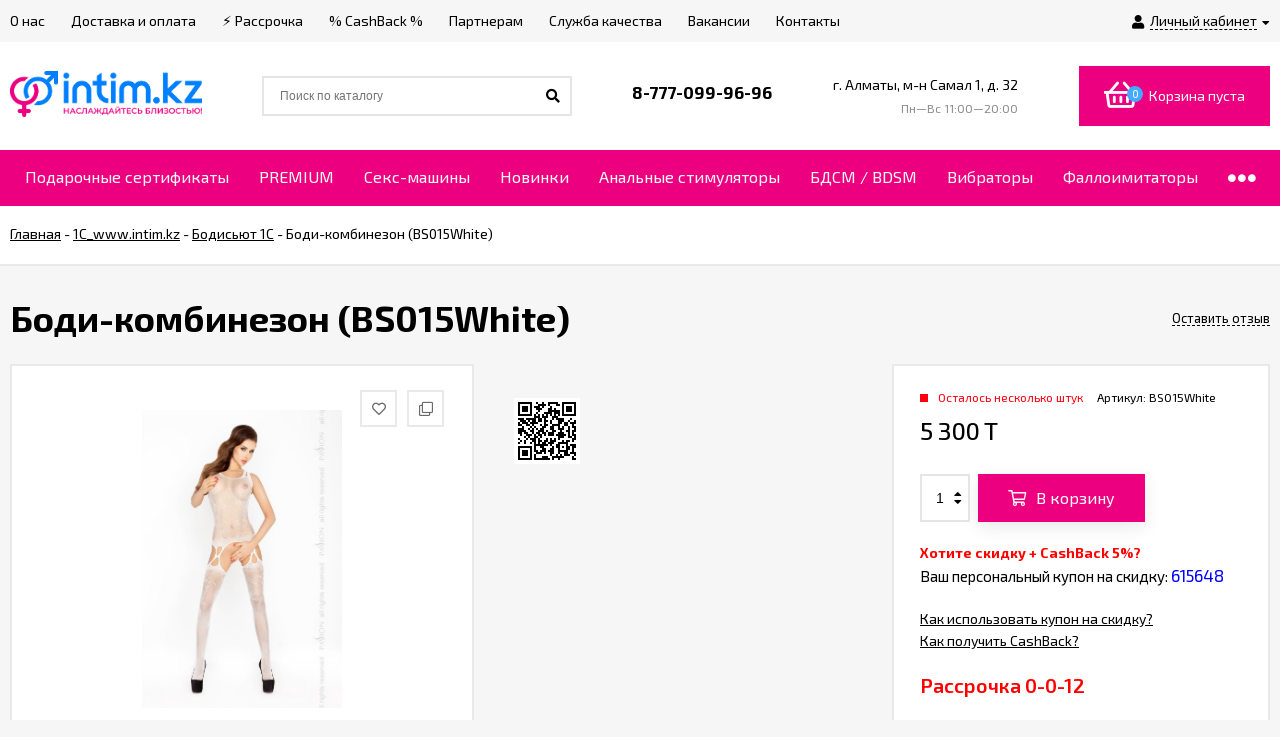

--- FILE ---
content_type: text/html; charset=utf-8
request_url: https://intim.kz/smartsku_plugin_product/12678/
body_size: 540
content:
<span id="smartsku-id-50034" class="smartsku-id"></span><script type="text/javascript">(function($) {$(document).ready(function(){if(typeof smartskuPluginProduct == "function") {setTimeout(function(){var smartsku_plugin_product =  new smartskuPluginProduct("#smartsku-id-50034", {"uid":50034,"currency":{"code":"KZT","sign":"T","sign_html":"T","sign_position":1,"sign_delim":" ","decimal_point":",","frac_digits":"2","thousands_sep":" "},"sku":{"id":"14040","product_id":"12678","id_1c":"xUZMVpyAgxcZ7vcpbJS7G2","sku":"7999031080","sort":"1","name":"","image_id":null,"price":17900,"primary_price":17900,"purchase_price":17900,"compare_price":0,"count":"3.000","available":true,"stock_base_ratio":null,"order_count_min":null,"order_count_step":null,"status":"1","dimension_id":null,"file_name":"","file_size":"0","file_description":null,"virtual":"0","ean13":null,"id_intim":"0","flexdiscount_minimal_discount_price":"0.0000","flexdiscount_minimal_discount_currency":null,"flexdiscount_item_discount":null,"flexdiscount_discount_currency":null,"flexdiscount_item_affiliate":null,"flexdiscount_affiliate_currency":null,"stock":[]},"type_id":"15","smartsku":{"smart_sku":"1","smart_sku_replace":"1","smart_sku_hard_hide_type":"0","smart_sku_hide_single_feature":"0","smart_sku_hide_multi_feature":"0","smart_sku_hide_not_available_type":"1","smart_sku_hide_non_existent_type":"1","smart_sku_hide_price":"0","smart_sku_hide_min_price":"0","smart_sku_hide_style":"0","smart_sku_class_grey":"smartsku_plugin-feature-grey","smart_sku_class_hide":"smartsku_plugin-feature-hide"},"debug":"0","hide_stocks":"0","hide_services":"0"})}, 100);}})})(jQuery);</script>

--- FILE ---
content_type: text/html; charset=utf-8
request_url: https://intim.kz/smartsku_plugin_product/9736/
body_size: 560
content:
<span id="smartsku-id-41358" class="smartsku-id"></span><script type="text/javascript">(function($) {$(document).ready(function(){if(typeof smartskuPluginProduct == "function") {setTimeout(function(){var smartsku_plugin_product =  new smartskuPluginProduct("#smartsku-id-41358", {"uid":41358,"currency":{"code":"KZT","sign":"T","sign_html":"T","sign_position":1,"sign_delim":" ","decimal_point":",","frac_digits":"2","thousands_sep":" "},"sku":{"id":"10729","product_id":"9736","id_1c":"Uu4tsxw8hRw0HX5A8AxDK1","sku":"67122","sort":"1","name":"","image_id":"0","price":15500,"primary_price":15500,"purchase_price":15500,"compare_price":13400,"count":"5.000","available":true,"stock_base_ratio":null,"order_count_min":null,"order_count_step":null,"status":"1","dimension_id":null,"file_name":"","file_size":"0","file_description":"","virtual":"0","ean13":"4042342005295","id_intim":"0","flexdiscount_minimal_discount_price":"0.0000","flexdiscount_minimal_discount_currency":"KZT","flexdiscount_item_discount":null,"flexdiscount_discount_currency":"%","flexdiscount_item_affiliate":null,"flexdiscount_affiliate_currency":"%","stock":[]},"type_id":"15","smartsku":{"smart_sku":"1","smart_sku_replace":"1","smart_sku_hard_hide_type":"0","smart_sku_hide_single_feature":"0","smart_sku_hide_multi_feature":"0","smart_sku_hide_not_available_type":"1","smart_sku_hide_non_existent_type":"1","smart_sku_hide_price":"0","smart_sku_hide_min_price":"0","smart_sku_hide_style":"0","smart_sku_class_grey":"smartsku_plugin-feature-grey","smart_sku_class_hide":"smartsku_plugin-feature-hide"},"debug":"0","hide_stocks":"0","hide_services":"0"})}, 100);}})})(jQuery);</script>

--- FILE ---
content_type: text/html; charset=utf-8
request_url: https://intim.kz/smartsku_plugin_product/10057/
body_size: 554
content:
<span id="smartsku-id-62272" class="smartsku-id"></span><script type="text/javascript">(function($) {$(document).ready(function(){if(typeof smartskuPluginProduct == "function") {setTimeout(function(){var smartsku_plugin_product =  new smartskuPluginProduct("#smartsku-id-62272", {"uid":62272,"currency":{"code":"KZT","sign":"T","sign_html":"T","sign_position":1,"sign_delim":" ","decimal_point":",","frac_digits":"2","thousands_sep":" "},"sku":{"id":"11068","product_id":"10057","id_1c":"-BZFrs8AgeYJplovkQbxO3","sku":"98351300","sort":"1","name":"","image_id":"0","price":9900,"primary_price":9900,"purchase_price":9900,"compare_price":0,"count":"4.000","available":true,"stock_base_ratio":null,"order_count_min":null,"order_count_step":null,"status":"1","dimension_id":null,"file_name":"","file_size":"0","file_description":"","virtual":"0","ean13":"5600298351300","id_intim":"0","flexdiscount_minimal_discount_price":"0.0000","flexdiscount_minimal_discount_currency":"KZT","flexdiscount_item_discount":null,"flexdiscount_discount_currency":"%","flexdiscount_item_affiliate":null,"flexdiscount_affiliate_currency":"%","stock":[]},"type_id":"15","smartsku":{"smart_sku":"1","smart_sku_replace":"1","smart_sku_hard_hide_type":"0","smart_sku_hide_single_feature":"0","smart_sku_hide_multi_feature":"0","smart_sku_hide_not_available_type":"1","smart_sku_hide_non_existent_type":"1","smart_sku_hide_price":"0","smart_sku_hide_min_price":"0","smart_sku_hide_style":"0","smart_sku_class_grey":"smartsku_plugin-feature-grey","smart_sku_class_hide":"smartsku_plugin-feature-hide"},"debug":"0","hide_stocks":"0","hide_services":"0"})}, 100);}})})(jQuery);</script>

--- FILE ---
content_type: text/html; charset=utf-8
request_url: https://intim.kz/smartsku_plugin_product/7461/
body_size: 567
content:
<span id="smartsku-id-24676" class="smartsku-id"></span><script type="text/javascript">(function($) {$(document).ready(function(){if(typeof smartskuPluginProduct == "function") {setTimeout(function(){var smartsku_plugin_product =  new smartskuPluginProduct("#smartsku-id-24676", {"uid":24676,"currency":{"code":"KZT","sign":"T","sign_html":"T","sign_position":1,"sign_delim":" ","decimal_point":",","frac_digits":"2","thousands_sep":" "},"sku":{"id":"7875","product_id":"7461","id_1c":"0rzYH2JVhOtPcWWBVzOOY0","sku":"DEL3100003976","sort":"1","name":"","image_id":"0","price":17000,"primary_price":17000,"purchase_price":17000,"compare_price":14400,"count":"3.000","available":true,"stock_base_ratio":null,"order_count_min":null,"order_count_step":null,"status":"1","dimension_id":null,"file_name":"","file_size":"0","file_description":"","virtual":"0","ean13":"2000000025599","id_intim":"270485","flexdiscount_minimal_discount_price":"0.0000","flexdiscount_minimal_discount_currency":"KZT","flexdiscount_item_discount":null,"flexdiscount_discount_currency":"%","flexdiscount_item_affiliate":null,"flexdiscount_affiliate_currency":"%","stock":[]},"type_id":"15","smartsku":{"smart_sku":"1","smart_sku_replace":"1","smart_sku_hard_hide_type":"0","smart_sku_hide_single_feature":"0","smart_sku_hide_multi_feature":"0","smart_sku_hide_not_available_type":"1","smart_sku_hide_non_existent_type":"1","smart_sku_hide_price":"0","smart_sku_hide_min_price":"0","smart_sku_hide_style":"0","smart_sku_class_grey":"smartsku_plugin-feature-grey","smart_sku_class_hide":"smartsku_plugin-feature-hide"},"debug":"0","hide_stocks":"0","hide_services":"0"})}, 100);}})})(jQuery);</script>

--- FILE ---
content_type: text/html; charset=utf-8
request_url: https://intim.kz/smartsku_plugin_product/10538/
body_size: 554
content:
<span id="smartsku-id-52531" class="smartsku-id"></span><script type="text/javascript">(function($) {$(document).ready(function(){if(typeof smartskuPluginProduct == "function") {setTimeout(function(){var smartsku_plugin_product =  new smartskuPluginProduct("#smartsku-id-52531", {"uid":52531,"currency":{"code":"KZT","sign":"T","sign_html":"T","sign_position":1,"sign_delim":" ","decimal_point":",","frac_digits":"2","thousands_sep":" "},"sku":{"id":"11808","product_id":"10538","id_1c":"eidaOAK8jCtmm7C6KQUeA1","sku":"8351317","sort":"1","name":"","image_id":"0","price":9900,"primary_price":9900,"purchase_price":9900,"compare_price":0,"count":"5.000","available":true,"stock_base_ratio":null,"order_count_min":null,"order_count_step":null,"status":"1","dimension_id":null,"file_name":"","file_size":"0","file_description":"","virtual":"0","ean13":"5600298351317","id_intim":"0","flexdiscount_minimal_discount_price":"0.0000","flexdiscount_minimal_discount_currency":"KZT","flexdiscount_item_discount":null,"flexdiscount_discount_currency":"%","flexdiscount_item_affiliate":null,"flexdiscount_affiliate_currency":"%","stock":[]},"type_id":"15","smartsku":{"smart_sku":"1","smart_sku_replace":"1","smart_sku_hard_hide_type":"0","smart_sku_hide_single_feature":"0","smart_sku_hide_multi_feature":"0","smart_sku_hide_not_available_type":"1","smart_sku_hide_non_existent_type":"1","smart_sku_hide_price":"0","smart_sku_hide_min_price":"0","smart_sku_hide_style":"0","smart_sku_class_grey":"smartsku_plugin-feature-grey","smart_sku_class_hide":"smartsku_plugin-feature-hide"},"debug":"0","hide_stocks":"0","hide_services":"0"})}, 100);}})})(jQuery);</script>

--- FILE ---
content_type: text/html; charset=utf-8
request_url: https://intim.kz/smartsku_plugin_product/8869/
body_size: 603
content:
<span id="smartsku-id-26589" class="smartsku-id"></span><script type="text/javascript">(function($) {$(document).ready(function(){if(typeof smartskuPluginProduct == "function") {setTimeout(function(){var smartsku_plugin_product =  new smartskuPluginProduct("#smartsku-id-26589", {"uid":26589,"currency":{"code":"KZT","sign":"T","sign_html":"T","sign_position":1,"sign_delim":" ","decimal_point":",","frac_digits":"2","thousands_sep":" "},"sku":{"id":"9638","product_id":"8869","id_1c":"yDxdq39GhFoP-QoIv8WBX3","sku":"20.95","sort":"1","name":"[S] \u041d\u043e\u0432\u043e\u0433\u043e\u0434\u043d\u0435\u0435 \u0430\u0442\u043b\u0430\u0441\u043d\u043e\u0435 \u043f\u043b\u0430\u0442\u044c\u0435 \/20.95","image_id":null,"price":10400,"primary_price":10400,"purchase_price":9400,"compare_price":0,"count":"1.000","available":true,"stock_base_ratio":null,"order_count_min":null,"order_count_step":null,"status":"1","dimension_id":null,"file_name":"","file_size":"0","file_description":null,"virtual":"0","ean13":"2000000038933","id_intim":"0","flexdiscount_minimal_discount_price":"0.0000","flexdiscount_minimal_discount_currency":null,"flexdiscount_item_discount":null,"flexdiscount_discount_currency":null,"flexdiscount_item_affiliate":null,"flexdiscount_affiliate_currency":null,"stock":[]},"type_id":"6","smartsku":{"smart_sku":"1","smart_sku_replace":"1","smart_sku_hard_hide_type":"0","smart_sku_hide_single_feature":"0","smart_sku_hide_multi_feature":"0","smart_sku_hide_not_available_type":"1","smart_sku_hide_non_existent_type":"1","smart_sku_hide_price":"0","smart_sku_hide_min_price":"0","smart_sku_hide_style":"0","smart_sku_class_grey":"smartsku_plugin-feature-grey","smart_sku_class_hide":"smartsku_plugin-feature-hide"},"debug":"0","hide_stocks":"0","hide_services":"0"})}, 100);}})})(jQuery);</script>

--- FILE ---
content_type: text/html; charset=utf-8
request_url: https://intim.kz/smartsku_plugin_product/8485/
body_size: 563
content:
<span id="smartsku-id-80719" class="smartsku-id"></span><script type="text/javascript">(function($) {$(document).ready(function(){if(typeof smartskuPluginProduct == "function") {setTimeout(function(){var smartsku_plugin_product =  new smartskuPluginProduct("#smartsku-id-80719", {"uid":80719,"currency":{"code":"KZT","sign":"T","sign_html":"T","sign_position":1,"sign_delim":" ","decimal_point":",","frac_digits":"2","thousands_sep":" "},"sku":{"id":"9050","product_id":"8485","id_1c":"Pj8lr0C1jHaGiomx3oEAw3","sku":"BS047Black","sort":"1","name":"","image_id":"0","price":12900,"primary_price":12900,"purchase_price":12900,"compare_price":5300,"count":"3.000","available":true,"stock_base_ratio":null,"order_count_min":null,"order_count_step":null,"status":"1","dimension_id":null,"file_name":"","file_size":"0","file_description":"","virtual":"0","ean13":"5908305946779","id_intim":"0","flexdiscount_minimal_discount_price":"0.0000","flexdiscount_minimal_discount_currency":"KZT","flexdiscount_item_discount":null,"flexdiscount_discount_currency":"%","flexdiscount_item_affiliate":null,"flexdiscount_affiliate_currency":"%","stock":[]},"type_id":"6","smartsku":{"smart_sku":"1","smart_sku_replace":"1","smart_sku_hard_hide_type":"0","smart_sku_hide_single_feature":"0","smart_sku_hide_multi_feature":"0","smart_sku_hide_not_available_type":"1","smart_sku_hide_non_existent_type":"1","smart_sku_hide_price":"0","smart_sku_hide_min_price":"0","smart_sku_hide_style":"0","smart_sku_class_grey":"smartsku_plugin-feature-grey","smart_sku_class_hide":"smartsku_plugin-feature-hide"},"debug":"0","hide_stocks":"0","hide_services":"0"})}, 100);}})})(jQuery);</script>

--- FILE ---
content_type: text/html; charset=utf-8
request_url: https://intim.kz/smartsku_plugin_product/8875/
body_size: 591
content:
<span id="smartsku-id-68604" class="smartsku-id"></span><script type="text/javascript">(function($) {$(document).ready(function(){if(typeof smartskuPluginProduct == "function") {setTimeout(function(){var smartsku_plugin_product =  new smartskuPluginProduct("#smartsku-id-68604", {"uid":68604,"currency":{"code":"KZT","sign":"T","sign_html":"T","sign_position":1,"sign_delim":" ","decimal_point":",","frac_digits":"2","thousands_sep":" "},"sku":{"id":"9644","product_id":"8875","id_1c":"CR4wSLvdg1r0-a6QEnB7l0","sku":"20.57","sort":"1","name":"[S] \u041d\u043e\u0432\u043e\u0433\u043e\u0434\u043d\u0438\u0439 \u043a\u043e\u0441\u0442\u044e\u043c \/20.57","image_id":null,"price":9200,"primary_price":9200,"purchase_price":8300,"compare_price":0,"count":"1.000","available":true,"stock_base_ratio":null,"order_count_min":null,"order_count_step":null,"status":"1","dimension_id":null,"file_name":"","file_size":"0","file_description":null,"virtual":"0","ean13":"2000000038926","id_intim":"0","flexdiscount_minimal_discount_price":"0.0000","flexdiscount_minimal_discount_currency":null,"flexdiscount_item_discount":null,"flexdiscount_discount_currency":null,"flexdiscount_item_affiliate":null,"flexdiscount_affiliate_currency":null,"stock":[]},"type_id":"6","smartsku":{"smart_sku":"1","smart_sku_replace":"1","smart_sku_hard_hide_type":"0","smart_sku_hide_single_feature":"0","smart_sku_hide_multi_feature":"0","smart_sku_hide_not_available_type":"1","smart_sku_hide_non_existent_type":"1","smart_sku_hide_price":"0","smart_sku_hide_min_price":"0","smart_sku_hide_style":"0","smart_sku_class_grey":"smartsku_plugin-feature-grey","smart_sku_class_hide":"smartsku_plugin-feature-hide"},"debug":"0","hide_stocks":"0","hide_services":"0"})}, 100);}})})(jQuery);</script>

--- FILE ---
content_type: text/html; charset=utf-8
request_url: https://intim.kz/smartsku_plugin_product/8485/
body_size: 561
content:
<span id="smartsku-id-84485" class="smartsku-id"></span><script type="text/javascript">(function($) {$(document).ready(function(){if(typeof smartskuPluginProduct == "function") {setTimeout(function(){var smartsku_plugin_product =  new smartskuPluginProduct("#smartsku-id-84485", {"uid":84485,"currency":{"code":"KZT","sign":"T","sign_html":"T","sign_position":1,"sign_delim":" ","decimal_point":",","frac_digits":"2","thousands_sep":" "},"sku":{"id":"9050","product_id":"8485","id_1c":"Pj8lr0C1jHaGiomx3oEAw3","sku":"BS047Black","sort":"1","name":"","image_id":"0","price":12900,"primary_price":12900,"purchase_price":12900,"compare_price":5300,"count":"3.000","available":true,"stock_base_ratio":null,"order_count_min":null,"order_count_step":null,"status":"1","dimension_id":null,"file_name":"","file_size":"0","file_description":"","virtual":"0","ean13":"5908305946779","id_intim":"0","flexdiscount_minimal_discount_price":"0.0000","flexdiscount_minimal_discount_currency":"KZT","flexdiscount_item_discount":null,"flexdiscount_discount_currency":"%","flexdiscount_item_affiliate":null,"flexdiscount_affiliate_currency":"%","stock":[]},"type_id":"6","smartsku":{"smart_sku":"1","smart_sku_replace":"1","smart_sku_hard_hide_type":"0","smart_sku_hide_single_feature":"0","smart_sku_hide_multi_feature":"0","smart_sku_hide_not_available_type":"1","smart_sku_hide_non_existent_type":"1","smart_sku_hide_price":"0","smart_sku_hide_min_price":"0","smart_sku_hide_style":"0","smart_sku_class_grey":"smartsku_plugin-feature-grey","smart_sku_class_hide":"smartsku_plugin-feature-hide"},"debug":"0","hide_stocks":"0","hide_services":"0"})}, 100);}})})(jQuery);</script>

--- FILE ---
content_type: text/html; charset=utf-8
request_url: https://intim.kz/smartsku_plugin_product/8486/
body_size: 563
content:
<span id="smartsku-id-24539" class="smartsku-id"></span><script type="text/javascript">(function($) {$(document).ready(function(){if(typeof smartskuPluginProduct == "function") {setTimeout(function(){var smartsku_plugin_product =  new smartskuPluginProduct("#smartsku-id-24539", {"uid":24539,"currency":{"code":"KZT","sign":"T","sign_html":"T","sign_position":1,"sign_delim":" ","decimal_point":",","frac_digits":"2","thousands_sep":" "},"sku":{"id":"9051","product_id":"8486","id_1c":"gAZtNLQ7izujqB0w7OR-H0","sku":"BS046Black","sort":"1","name":"","image_id":"0","price":12900,"primary_price":12900,"purchase_price":12900,"compare_price":5300,"count":"1.000","available":true,"stock_base_ratio":null,"order_count_min":null,"order_count_step":null,"status":"1","dimension_id":null,"file_name":"","file_size":"0","file_description":"","virtual":"0","ean13":"5908305946748","id_intim":"0","flexdiscount_minimal_discount_price":"0.0000","flexdiscount_minimal_discount_currency":"KZT","flexdiscount_item_discount":null,"flexdiscount_discount_currency":"%","flexdiscount_item_affiliate":null,"flexdiscount_affiliate_currency":"%","stock":[]},"type_id":"6","smartsku":{"smart_sku":"1","smart_sku_replace":"1","smart_sku_hard_hide_type":"0","smart_sku_hide_single_feature":"0","smart_sku_hide_multi_feature":"0","smart_sku_hide_not_available_type":"1","smart_sku_hide_non_existent_type":"1","smart_sku_hide_price":"0","smart_sku_hide_min_price":"0","smart_sku_hide_style":"0","smart_sku_class_grey":"smartsku_plugin-feature-grey","smart_sku_class_hide":"smartsku_plugin-feature-hide"},"debug":"0","hide_stocks":"0","hide_services":"0"})}, 100);}})})(jQuery);</script>